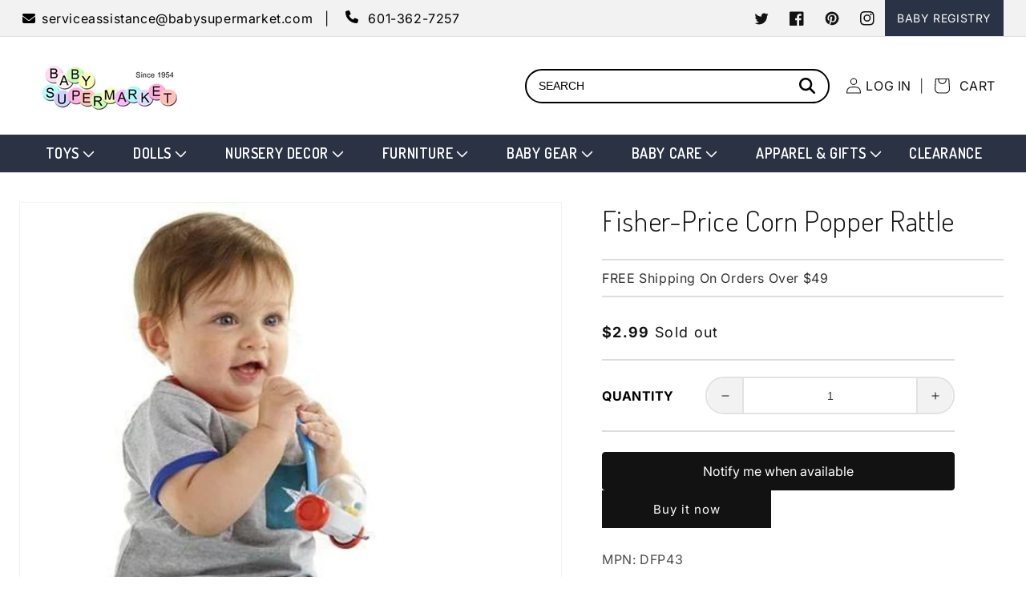

--- FILE ---
content_type: image/svg+xml
request_url: https://cdn.shopify.com/static/images/flags/as.svg
body_size: 3612
content:
<svg xmlns="http://www.w3.org/2000/svg" viewBox="0 0 640 480"><defs><clipPath id="a"><path fill-opacity=".67" d="M0 0h640v480H0z"/></clipPath></defs><g clip-path="url(#a)"><path fill="#006" d="M-374-16H650v512H-374z"/><path d="M-374 240L650 496V-16L-374 240z" fill-rule="evenodd" fill="#bd1021"/><path d="M650 11.43v457.14L-264.29 240 650 11.43z" fill-rule="evenodd" fill="#fff"/><g stroke="#000"><path stroke-linejoin="round" d="M478 297.4s-6.392-5.23 1.163-13.658c-4.068-3.486-.29-10.17-.29-10.17s-6.975-2.615.29-13.366c-5.23-3.487-2.906-11.333-2.906-11.333s-17.144-6.393-.87-12.494c-13.368 5.81-25.863-7.85-25.863-7.85l-19.468.58c-3.302-16.17-28.97-2.126-9.888-48.52-4.94-.87-10.46-2.323-15.982 1.745-5.522 4.067-21.212 12.784-30.51 4.067s6.1-21.212 6.392-21.502c.29-.29 20.63-10.75 23.536-17.724-.29-5.23-6.682-9.298-.872-20.63 6.683-10.753 47.65-20.923 66.26-24.41 9.007-4.068 13.076-11.914 13.076-11.914l2.034 7.555s41.262-12.205 43.296-18.016.872 5.23.872 5.23c16.272-1.45 36.903-15.4 39.81-9.006 13.656-2.615 39.81-14.238 39.81-14.238s9.006-.29 2.613 9.59c4.068 6.392-1.162 11.913-1.452 11.913-.29 0 1.746 6.392-3.484 9.88 1.745 5.52-3.197 9.88-3.197 9.88s2.325 6.682-6.974 10.17c.872 5.81-5.23 6.973-5.23 6.973s.872 6.102-3.196 8.717c0 4.65-4.65 6.974-4.65 6.974s2.905 1.743-1.164 4.65c-4.067 2.905-46.2 28.766-46.2 28.476 0-.29 30.8 5.52 32.834 6.684s25.28 16.564 25.28 16.564l-23.538 29.056s-26.15-2.905-27.312-1.452 5.52 2.034 6.973 4.358c1.455 2.324 3.78 7.847 8.428 7.265 4.65-.582-8.714 8.427-17.43 9.3 0 3.195 11.04 3.485 13.946.87 2.907-2.615-6.973 7.555-8.136 9.008s13.076-2.034 13.076-2.034-2.324 9.59-14.818 12.493c4.94 8.136 2.905 13.367 2.614 13.367s-8.135-8.136-15.69-6.683c2.034 7.845 8.137 15.108 9.88 16.272 1.743 1.16-13.657.87-15.69-3.49s-3.78 10.46 1.742 15.11c-6.392.29-11.914-3.487-11.914-3.487s-3.776 8.717-1.162 13.077c2.617 4.36-9.006-8.717-9.006-8.717l-22.084 9.3-4.94-8.428z" fill-rule="evenodd" stroke-width="1.761" fill="#9c3900"/><path d="M307.325 280.1c.518 0 32.082-.518 46.572-8.797 7.244 11.384 17.076 19.146 17.076 19.146l4.658-16.56s11.388.515 12.42 3.103c-1.55 3.103-2.07 7.243-2.07 7.243s7.76.518 8.28 1.552c.52 1.034-2.07 9.83-2.07 9.83l33.12 7.762s2.586-12.936 5.174-11.384c2.588 1.553 13.972 17.594 30.013 18.63s17.076-13.456 17.076-13.456l3.62 2.07s6.73-14.487 7.764-14.487 2.588 2.07 11.384 2.07c2.588 3.104 3.624 10.347 3.624 10.347s-9.832 9.833-6.727 17.595 3.623 5.69 3.623 5.69l71.407 17.076s3.624 5.694-2.586 8.8c0 .517-71.925-16.56-71.925-16.56s-6.727 7.762-11.9 6.21-1.553 3.105-1.553 3.105l77.62 6.21s5.69 7.243 1.55 9.313c-5.173.516-83.826-5.175-83.826-5.175s-4.66 9.83-9.833 1.55c-3.62 5.69-7.76-1.55-7.76-1.55s-6.727 5.173-7.763-.52c-5.692 4.14-9.314-2.586-9.314-2.586l-33.12-2.07-2.07 3.103s5.693 1.55-3.104 5.174c-8.797 3.622 52.78 2.07 54.332 2.587 1.55.52-4.14 5.176-4.14 5.176s31.565 2.07 37.256-4.658c5.692-6.73-2.07 8.795-2.07 8.795s24.84-1.034 24.84-2.07-.52 7.763-17.595 6.727c10.35 6.728 23.286 10.867 23.286 10.867s-12.936 3.105-27.942-.517c2.586 6.726 13.972 12.935 13.972 12.935s-8.28 7.245-26.91-10.35c5.175 9.315 1.035 12.938.52 11.902-.52-1.035-9.316-13.97-30.014-18.628 12.936 8.28 7.243 11.9 7.243 11.9s-6.728-11.9-17.595 0c-4.14-10.867-20.18-17.076-39.844-18.11-6.21-7.245-9.83-5.176-24.32-9.316-8.28-9.313-20.18-19.663-20.18-19.663s.517-13.97 14.488-12.42c1.55 4.66 1.55 3.107 1.55 3.107s15.524-5.692 20.18 2.07c6.728-11.902 16.04-1.78 17.595 2.36 4.458.654 26.907 1.262 26.907 1.262s-2.587-4.658-1.034-4.14c1.552.517 13.97-4.657 13.454-6.21-.517-1.552-1.034-6.726 1.035-6.21 2.07.518-17.593-2.587-28.46 5.694-3.622-3.623-1.035-13.455-1.035-13.455l-32.08-6.727-1.554 8.28s-9.314 1.55-8.796-.518c.517-2.07-2.07 7.243-2.07 7.243s-12.42-3.104-12.42-3.62 3.623-18.63 3.623-18.112c0 .518-10.35 1.035-24.838 11.902-4.14-12.937-36.74-30.013-36.74-30.53z" fill-rule="evenodd" stroke-width="1.878" fill="#ffc221"/><path d="M385.98 284.763l-6.727 30.013m12.935-18.63l-2.07 9.83m35.19-2.068l-3.106 9.314m60.546 53.808c-.517 0-16.558 2.07-18.63 1.554-2.068-.517 25.357 8.28 25.357 11.9m-35.705-9.818s-16.04-10.348-18.628-9.314c-2.587 1.035 16.04-.517 17.594-2.07m-32.086-.52s-16.558.517-18.11-1.035 16.04 11.384 19.145 10.35m-33.118-16.57c-.518 0-11.385-4.14-16.04-5.175 4.138 4.14 7.243 9.833 17.592 11.902m2.585-13.446c-.518-1.035-20.698-7.245-20.698-10.35 4.655 1.553 11.382 3.622 17.59 2.07M499.82 320.98l-2.07 9.314" stroke-width="1.878" fill="none"/><path d="M347.688 237.67s-21.734 18.628 0 29.494c1.034-7.244 2.587-8.278 2.587-8.278s18.11 6.726 28.977-9.315c-4.657-6.722-12.937-4.135-12.937-4.135s-17.076 0-18.628-7.76z" fill-rule="evenodd" stroke-width="1.878" fill="#ffc221"/><path d="M365.8 245.954l-15.006 12.936m61.222 76.91s3.46 3.814.354 8.47m72.45-4.652l-5.692.52m-40.88-3.633l10.35 1.552m17.485-28.162s.29 10.46-8.427 10.17c-8.717-.29-5.812.29-5.812.29" stroke-width="1.878" fill="none"/><path d="M472.774 308.148s3.487 1.162 2.616 3.778c-.872 2.614.87 10.17-9.298 17.434-10.753 2.324-9.59-9.007-9.59-9.007" stroke-width="1.878" fill="none"/><path d="M476.55 311.346s6.392-3.777 7.264 2.325c.87 6.105-5.23 17.438-9.59 19.18-4.358 1.745-9.297-.29-8.717-3.194m18.89-15.688s5.812-4.65 7.554 1.452c1.748 6.102-4.645 19.76-7.26 20.05m7.836-20.05s2.907-1.455 4.94.29m-14.237 20.627c-1.163.29-6.103.58-7.846-3.196m-18.3-6.973c-.29 0-6.102.292-6.102.292m28.473 22.67l-.58-9.59-2.325-3.196-4.068 4.068s-.584 9.59-2.327 10.46m2.327-10.76c-.292-.58-3.198-6.1-3.198-6.1l-4.94 6.1s-.58 8.72-2.324 9.593m2.318-9.887c0-.29-2.034-5.81-2.034-5.81s-5.81 3.196-6.392 5.52c-.58 2.325-.872 8.717-2.325 9.3m2.327-10.46s.582-5.23-1.162-5.23c-1.742 0-9.59 7.264-9.88 13.656" stroke-width="1.878" fill="none"/><path stroke-linejoin="round" d="M348.402 237.825s2.905-2.906 3.777-6.392c.87-3.487-1.166-7.265 2.32-10.46 3.488-3.198 49.398-22.666 53.177-26.444 3.776-3.78 10.75-11.917 11.622-13.66.87-1.744 3.486 8.716-4.36 13.366 8.427-2.326 13.95-4.94 17.434-3.78-3.487 4.94-12.785 13.078-17.144 13.078 10.17-3.778 19.47-6.975 22.085-4.94 2.615 2.034-12.495 12.204-18.597 12.785 10.17-2.615 23.83-6.683 25.572-2.325-5.52 1.744-3.78 3.195-15.11 9.59-1.453 1.163-8.717 1.452-8.717 1.452 8.717-.872 20.63-4.36 21.792 2.034-6.973 2.616-9.588 6.103-15.4 7.556-5.81 1.453-19.178 4.067-27.315 7.264-8.136 3.198-20.05 12.497-20.05 12.497s-25.86.87-25.86.58c0-.29-4.94-11.914-5.23-12.205z" fill-rule="evenodd" stroke-width="1.878" fill="#fff"/><path d="M360.605 235.797s.29-5.81 2.906-7.845c2.62-2.034 15.696-6.975 18.6-11.333 2.907-4.36-4.36 7.55-3.195 10.75m-13.077-.295s6.393 2.326 4.94 7.265" stroke-width="1.878" fill="none"/><path d="M373.39 230.422a4.794 4.794 0 1 1-9.59 0 4.794 4.794 0 0 1 9.59 0z" stroke-width="1.631" fill="none"/><path d="M570.116 220.104l50.27 9.59s5.52-6.394 2.615-9.88c7.56-1.743 5.525-11.623 5.525-11.623s8.717-3.773 1.452-12.492c4.942-4.94-1.162-8.717-1.162-8.717s2.034-8.717-4.36-9.59c1.745-6.972-11.04-9.297-11.04-9.297s-26.443 7.265-45.04 7.847c6.102 6.1-2.325 9.88-2.325 9.88s4.94 3.484 3.486 6.39c-1.453 2.905.872 6.1-5.52 8.136 8.426 3.778-.873 10.17-.873 10.17s9.3 6.392 6.976 9.588z" fill-rule="evenodd" stroke-width="1.878" fill="#fff"/><path d="M565.17 209.356s44.46 5.23 46.494 5.23 9.88 2.616 11.333 5.23m-55.502-13.08l61.893 1.452m-61.598-2.903s58.698-3.487 62.766-9.59m-61.032-3.195s58.988-6.394 59.57-5.522m-61.6-1.744s57.245-9.007 57.826-7.555m-221.127-29.35s18.016 19.76 16.272 33.125" stroke-width="1.878" fill="none"/><path d="M419.303 170.997s5.81 8.426 8.136 9.298 22.662 2.034 23.824 10.752c1.162 5.52-4.358 3.777-3.486 7.845 1.452 5.23 15.11 11.913 29.93 4.068m-13.656 4.07s12.203 18.017 30.22-1.45m-9.3 7.847s14.82 7.845 27.022-12.495M496.3 215.16s7.264 6.102 22.376-2.033m20.927-8.137s22.375 4.647 23.828 6.1m-15.4-11.032c.29 0 15.69.582 15.69.582m-25.285-9.303s26.733-1.743 30.22 3.778m-41.842-12.205s37.486 1.453 39.228 3.487m-30.803 34.863s6.393-1.743 7.265-.87m-21.786 16.562s8.426 7.265 19.18 4.068m-14.533 8.146s9.59 4.358 20.924 1.742m-17.723 5.512s9.59 6.393 15.98 5.23m-20.333-1.44s6.684 4.94 6.974 7.555m-16.27-1.75s2.033 10.46 9.298 14.236m-14.244-9.586s-3.196 13.658 4.94 22.084M501.54 281.41c0 .29-.58 6.393-.29 6.975m-52.015-59.857l15.692-.872s5.81-2.324 1.742-6.1m2.03 3.494c.293 0 14.82 1.16 18.6 5.52 3.78 4.358 8.43 13.075 11.042 14.53 2.616 1.45 3.197-.583 3.197-.583m-6.396-2.325s-7.845 13.368-1.743 17.436m-2.623-2.616s-6.973 9.3-1.453 13.948m-1.45-1.17s-5.52 9.008 1.164 15.11m-3.6-39.003c-.377.375-6.75 4.874-9 3.75m2.25 10.493s2.624 2.624 4.874 2.25M479 273.776l4.19 2.872m-3.626 7.566l3.624 2.186m-69.255-144.7s7.64 3.974 13.75 0c6.112-3.97 35.446-18.943 43.085-21.388 7.638-2.445 11.917-16.5 13.445-22.61M478.41 114.2l42.78-12.527s7.027-5.806 7.332-16.5m-3.062 11.61s42.778-4.277 42.778-20.166m-6.715 11S606.44 75.392 610.72 70.81" stroke-width="1.878" fill="none"/><path d="M436.233 151.48s27.195-14.057 31.473-15.584c4.277-1.528 14.055-13.75-.61-13.75" stroke-width="1.878" fill="none"/><path d="M449.376 156.98c.306 0 22.305-14.363 29.64-16.196 3.972-5.5 1.833-11.305-4.89-10.083" stroke-width="1.878" fill="none"/><path d="M480.846 137.118c.612-.306 11.918-.612 7.945 8.25-5.8 4.278-30.86 16.806-30.86 16.806m17.114-34.53l47.67-15.89s3.973-8.25-1.832-9.47M560.61 87.92c0 .307 6.112 3.668 2.445 9.168-6.722 3.973-38.5 11.612-38.5 11.612m84.33-25.667l-44.92 12.527m41.55-2.443l-39.11 11.917m35.76-2.14l-34.53 10.39m28.106-.612c-.915 0-25.665 7.64-25.665 7.64m20.173 0l-15.89 6.417m11.917 2.135c-.61 0-13.75 5.805-13.75 5.805m9.777 1.224l-12.22 5.805m-8.866 7.333s1.528.61 1.222 2.445m-32.087 14.36s5.195 1.833.306 6.722c-2.444 3.36-9.472 2.445-13.75 8.556m46.76-83.725s6.418 1.53 1.528 9.78c-12.834 4.89-38.807 12.833-38.807 12.833s-1.22 2.14-4.582 3.973c-3.36 1.83-40.334 12.22-40.334 12.22m84.336-29.333s7.028 3.056 0 8.25c-7.945 4.584-35.75 13.14-35.75 13.14s-.307 2.444-1.528 3.36c-1.223.917-37.89 13.14-37.89 13.14" stroke-width="1.878" fill="none"/><path d="M567.636 115.116s7.334 2.14.917 8.25c-7.64 4.584-32.084 12.834-32.084 12.834s-2.448 3.056-6.42 4.278c-3.97 1.222-29.334 11.61-29.334 11.61m68.75-28.72c2.14.916 7.945 1.833.917 7.333-8.25 3.67-28.417 11.615-28.417 11.615l-1.834 3.36-32.083 13.75m63.25-27.805s3.053 3.666-3.67 7.944c-7.333 3.972-23.22 10.083-23.22 10.083m23.225-9.473s3.36 2.14-.915 5.195c-4.89 2.442-24.14 12.526-24.14 12.526l-12.526 8.25" stroke-width="1.878" fill="none"/><path d="M523.63 112.06c0 .307 5.194 4.584 3.36 9.473 4.584 3.362 3.667 7.028 3.667 7.028s6.416 3.67 5.5 8.866c6.417 1.528 6.11 5.194 6.11 5.194l-2.138 3.36s6.412-.305.913 7.945c3.36 1.833 1.834 3.972 1.834 3.972m-1.84-3.666c-.917 0-22.305 7.946-27.806 12.835" stroke-width="1.878" fill="none"/><path d="M489.41 144.757s6.418-.306 5.502 6.722c7.334-2.448 5.805 4.58 5.805 4.58s8.555-3.36 7.028 7.333c5.5-1.222 4.583 4.278 4.583 4.278s4.89-.305 4.89 2.445c3.36-3.055 7.028-1.527 7.028-1.527s2.444-3.36 5.805-2.445m-34.833-14.972c0 .61-28.723 16.5-28.723 16.5m34.218-11.306l-21.695 13.445m29.034-6.72c0 .303-18.945 11.304-18.945 11.304m23.227-7.028s-13.443 11-16.5 10.39m21.08-7.028s-7.64 5.804-14.056 8.554m22-11s2.445 3.056-12.832 11" stroke-width="1.878" fill="none"/></g></g></svg>